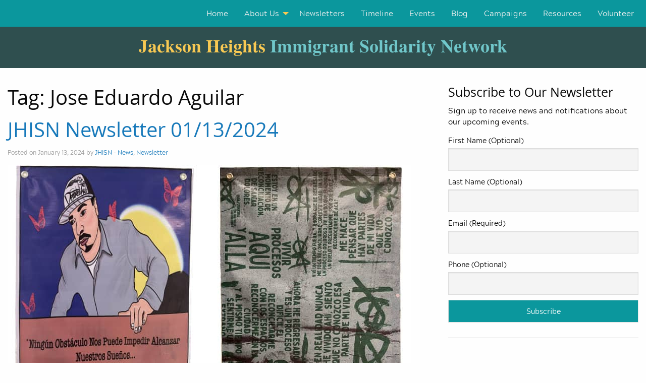

--- FILE ---
content_type: text/html; charset=UTF-8
request_url: https://jhimmigrantsolidarity.org/tag/jose-eduardo-aguilar/
body_size: 18804
content:

<!doctype html>

  <html class="no-js"  lang="en-US">

	<head>
		<meta charset="utf-8">
		
		<!-- Force IE to use the latest rendering engine available -->
		<meta http-equiv="X-UA-Compatible" content="IE=edge">

		<!-- Mobile Meta -->
		<meta name="viewport" content="width=device-width, initial-scale=1.0">
		<meta class="foundation-mq">
		
		<!-- If Site Icon isn't set in customizer -->
		
		<link rel="pingback" href="https://jhimmigrantsolidarity.org/xmlrpc.php">

		    <script>
      var bwg_admin_ajax = 'https://jhimmigrantsolidarity.org/wp-admin/admin-ajax.php?action=shortcode_bwg';
      var bwg_ajax_url = 'https://jhimmigrantsolidarity.org/wp-admin/admin-ajax.php?action';
      var bwg_plugin_url = 'https://jhimmigrantsolidarity.org/wp-content/plugins/photo-gallery';
      document.addEventListener('DOMContentLoaded', function(){ // Analog of $(document).ready(function(){
        bwg_check_ready = function () {}
        document.onkeyup = function(e){
          if ( e.key == 'Escape' ) {
            bwg_remove_loading_block();
          }
        };
      });

      // Set shortcode popup dimensions.
      function bwg_set_shortcode_popup_dimensions() {
        var H = jQuery(window).height(), W = jQuery(window).width();
        jQuery("#TB_title").hide().first().show();
        // New
        var tbWindow = jQuery('#TB_window');
        if (tbWindow.size()) {
          tbWindow.width(W).height(H);
          jQuery('#TB_iframeContent').width(W).height(H);
          tbWindow.attr('style',
            'top:'+ '0px !important;' +
            'left:' + '0px !important;' +
            'margin-left:' + '0;' +
            'z-index:' + '1000500;' +
            'max-width:' + 'none;' +
            'max-height:' + 'none;' +
            '-moz-transform:' + 'none;' +
            '-webkit-transform:' + 'none'
          );
        }
        // Edit
        var tbWindow = jQuery('.mce-window[aria-label="Photo Gallery"]');
        if (tbWindow.length) {
          // To prevent wp centering window with old sizes.
          setTimeout(function() {
            tbWindow.width(W).height(H);
            tbWindow.css({'top': 0, 'left': 0, 'margin-left': '0', 'z-index': '1000500'});
            tbWindow.find('.mce-window-body').width(W).height(H);
          }, 10);
        }
      }
      // Create loading block.
      function bwg_create_loading_block() {
        jQuery('body').append('<div class="loading_div" style="display:block; width: 100%; height: 100%; opacity: 0.6; position: fixed; background-color: #000000; background-image: url('+ bwg_plugin_url +'/images/spinner.gif); background-position: center; background-repeat: no-repeat; background-size: 50px; z-index: 1001000; top: 0; left: 0;"></div>');
      }
      // Remove loading block.
      function bwg_remove_loading_block() {
        jQuery(".loading_div", window.parent.document).remove();
        jQuery('.loading_div').remove();
      }
	  </script>
    <meta name='robots' content='index, follow, max-image-preview:large, max-snippet:-1, max-video-preview:-1' />

	<!-- This site is optimized with the Yoast SEO plugin v26.7 - https://yoast.com/wordpress/plugins/seo/ -->
	<title>Jose Eduardo Aguilar Archives - Jackson Heights Immigrant Solidarity Network</title>
	<link rel="canonical" href="https://jhimmigrantsolidarity.org/tag/jose-eduardo-aguilar/" />
	<meta property="og:locale" content="en_US" />
	<meta property="og:type" content="article" />
	<meta property="og:title" content="Jose Eduardo Aguilar Archives - Jackson Heights Immigrant Solidarity Network" />
	<meta property="og:url" content="https://jhimmigrantsolidarity.org/tag/jose-eduardo-aguilar/" />
	<meta property="og:site_name" content="Jackson Heights Immigrant Solidarity Network" />
	<meta property="og:image" content="https://jhimmigrantsolidarity.org/wp-content/uploads/2019/01/petition-banner.png" />
	<meta property="og:image:width" content="800" />
	<meta property="og:image:height" content="510" />
	<meta property="og:image:type" content="image/png" />
	<meta name="twitter:card" content="summary_large_image" />
	<meta name="twitter:site" content="@JHimmigrantsol1" />
	<script type="application/ld+json" class="yoast-schema-graph">{"@context":"https://schema.org","@graph":[{"@type":"CollectionPage","@id":"https://jhimmigrantsolidarity.org/tag/jose-eduardo-aguilar/","url":"https://jhimmigrantsolidarity.org/tag/jose-eduardo-aguilar/","name":"Jose Eduardo Aguilar Archives - Jackson Heights Immigrant Solidarity Network","isPartOf":{"@id":"https://jhimmigrantsolidarity.org/#website"},"primaryImageOfPage":{"@id":"https://jhimmigrantsolidarity.org/tag/jose-eduardo-aguilar/#primaryimage"},"image":{"@id":"https://jhimmigrantsolidarity.org/tag/jose-eduardo-aguilar/#primaryimage"},"thumbnailUrl":"https://jhimmigrantsolidarity.org/wp-content/uploads/2024/01/ODA-TNBart_comp.jpg","breadcrumb":{"@id":"https://jhimmigrantsolidarity.org/tag/jose-eduardo-aguilar/#breadcrumb"},"inLanguage":"en-US"},{"@type":"ImageObject","inLanguage":"en-US","@id":"https://jhimmigrantsolidarity.org/tag/jose-eduardo-aguilar/#primaryimage","url":"https://jhimmigrantsolidarity.org/wp-content/uploads/2024/01/ODA-TNBart_comp.jpg","contentUrl":"https://jhimmigrantsolidarity.org/wp-content/uploads/2024/01/ODA-TNBart_comp.jpg","width":800,"height":472},{"@type":"BreadcrumbList","@id":"https://jhimmigrantsolidarity.org/tag/jose-eduardo-aguilar/#breadcrumb","itemListElement":[{"@type":"ListItem","position":1,"name":"Home","item":"https://jhimmigrantsolidarity.org/"},{"@type":"ListItem","position":2,"name":"Jose Eduardo Aguilar"}]},{"@type":"WebSite","@id":"https://jhimmigrantsolidarity.org/#website","url":"https://jhimmigrantsolidarity.org/","name":"Jackson Heights Immigrant Solidarity Network","description":"","publisher":{"@id":"https://jhimmigrantsolidarity.org/#organization"},"potentialAction":[{"@type":"SearchAction","target":{"@type":"EntryPoint","urlTemplate":"https://jhimmigrantsolidarity.org/?s={search_term_string}"},"query-input":{"@type":"PropertyValueSpecification","valueRequired":true,"valueName":"search_term_string"}}],"inLanguage":"en-US"},{"@type":"Organization","@id":"https://jhimmigrantsolidarity.org/#organization","name":"Jackson Heights Immigrant Solidarity Network","url":"https://jhimmigrantsolidarity.org/","logo":{"@type":"ImageObject","inLanguage":"en-US","@id":"https://jhimmigrantsolidarity.org/#/schema/logo/image/","url":"https://jhimmigrantsolidarity.org/wp-content/uploads/2018/09/JHSolidarity_logo-1.png","contentUrl":"https://jhimmigrantsolidarity.org/wp-content/uploads/2018/09/JHSolidarity_logo-1.png","width":300,"height":305,"caption":"Jackson Heights Immigrant Solidarity Network"},"image":{"@id":"https://jhimmigrantsolidarity.org/#/schema/logo/image/"},"sameAs":["https://www.facebook.com/Jackson-Heights-Immigrant-Solidarity-Network-1683254358645569/","https://x.com/JHimmigrantsol1"]}]}</script>
	<!-- / Yoast SEO plugin. -->


<link rel="alternate" type="application/rss+xml" title="Jackson Heights Immigrant Solidarity Network &raquo; Feed" href="https://jhimmigrantsolidarity.org/feed/" />
<link rel="alternate" type="application/rss+xml" title="Jackson Heights Immigrant Solidarity Network &raquo; Comments Feed" href="https://jhimmigrantsolidarity.org/comments/feed/" />
<link rel="alternate" type="text/calendar" title="Jackson Heights Immigrant Solidarity Network &raquo; iCal Feed" href="https://jhimmigrantsolidarity.org/events/?ical=1" />
<link rel="alternate" type="application/rss+xml" title="Jackson Heights Immigrant Solidarity Network &raquo; Jose Eduardo Aguilar Tag Feed" href="https://jhimmigrantsolidarity.org/tag/jose-eduardo-aguilar/feed/" />
		<!-- This site uses the Google Analytics by MonsterInsights plugin v9.11.1 - Using Analytics tracking - https://www.monsterinsights.com/ -->
		<!-- Note: MonsterInsights is not currently configured on this site. The site owner needs to authenticate with Google Analytics in the MonsterInsights settings panel. -->
					<!-- No tracking code set -->
				<!-- / Google Analytics by MonsterInsights -->
		<style id='wp-img-auto-sizes-contain-inline-css' type='text/css'>
img:is([sizes=auto i],[sizes^="auto," i]){contain-intrinsic-size:3000px 1500px}
/*# sourceURL=wp-img-auto-sizes-contain-inline-css */
</style>

<style id='wp-emoji-styles-inline-css' type='text/css'>

	img.wp-smiley, img.emoji {
		display: inline !important;
		border: none !important;
		box-shadow: none !important;
		height: 1em !important;
		width: 1em !important;
		margin: 0 0.07em !important;
		vertical-align: -0.1em !important;
		background: none !important;
		padding: 0 !important;
	}
/*# sourceURL=wp-emoji-styles-inline-css */
</style>
<link rel='stylesheet' id='wp-block-library-css' href='https://jhimmigrantsolidarity.org/wp-includes/css/dist/block-library/style.min.css?ver=6.9' type='text/css' media='all' />
<style id='global-styles-inline-css' type='text/css'>
:root{--wp--preset--aspect-ratio--square: 1;--wp--preset--aspect-ratio--4-3: 4/3;--wp--preset--aspect-ratio--3-4: 3/4;--wp--preset--aspect-ratio--3-2: 3/2;--wp--preset--aspect-ratio--2-3: 2/3;--wp--preset--aspect-ratio--16-9: 16/9;--wp--preset--aspect-ratio--9-16: 9/16;--wp--preset--color--black: #000000;--wp--preset--color--cyan-bluish-gray: #abb8c3;--wp--preset--color--white: #ffffff;--wp--preset--color--pale-pink: #f78da7;--wp--preset--color--vivid-red: #cf2e2e;--wp--preset--color--luminous-vivid-orange: #ff6900;--wp--preset--color--luminous-vivid-amber: #fcb900;--wp--preset--color--light-green-cyan: #7bdcb5;--wp--preset--color--vivid-green-cyan: #00d084;--wp--preset--color--pale-cyan-blue: #8ed1fc;--wp--preset--color--vivid-cyan-blue: #0693e3;--wp--preset--color--vivid-purple: #9b51e0;--wp--preset--gradient--vivid-cyan-blue-to-vivid-purple: linear-gradient(135deg,rgb(6,147,227) 0%,rgb(155,81,224) 100%);--wp--preset--gradient--light-green-cyan-to-vivid-green-cyan: linear-gradient(135deg,rgb(122,220,180) 0%,rgb(0,208,130) 100%);--wp--preset--gradient--luminous-vivid-amber-to-luminous-vivid-orange: linear-gradient(135deg,rgb(252,185,0) 0%,rgb(255,105,0) 100%);--wp--preset--gradient--luminous-vivid-orange-to-vivid-red: linear-gradient(135deg,rgb(255,105,0) 0%,rgb(207,46,46) 100%);--wp--preset--gradient--very-light-gray-to-cyan-bluish-gray: linear-gradient(135deg,rgb(238,238,238) 0%,rgb(169,184,195) 100%);--wp--preset--gradient--cool-to-warm-spectrum: linear-gradient(135deg,rgb(74,234,220) 0%,rgb(151,120,209) 20%,rgb(207,42,186) 40%,rgb(238,44,130) 60%,rgb(251,105,98) 80%,rgb(254,248,76) 100%);--wp--preset--gradient--blush-light-purple: linear-gradient(135deg,rgb(255,206,236) 0%,rgb(152,150,240) 100%);--wp--preset--gradient--blush-bordeaux: linear-gradient(135deg,rgb(254,205,165) 0%,rgb(254,45,45) 50%,rgb(107,0,62) 100%);--wp--preset--gradient--luminous-dusk: linear-gradient(135deg,rgb(255,203,112) 0%,rgb(199,81,192) 50%,rgb(65,88,208) 100%);--wp--preset--gradient--pale-ocean: linear-gradient(135deg,rgb(255,245,203) 0%,rgb(182,227,212) 50%,rgb(51,167,181) 100%);--wp--preset--gradient--electric-grass: linear-gradient(135deg,rgb(202,248,128) 0%,rgb(113,206,126) 100%);--wp--preset--gradient--midnight: linear-gradient(135deg,rgb(2,3,129) 0%,rgb(40,116,252) 100%);--wp--preset--font-size--small: 13px;--wp--preset--font-size--medium: 20px;--wp--preset--font-size--large: 36px;--wp--preset--font-size--x-large: 42px;--wp--preset--spacing--20: 0.44rem;--wp--preset--spacing--30: 0.67rem;--wp--preset--spacing--40: 1rem;--wp--preset--spacing--50: 1.5rem;--wp--preset--spacing--60: 2.25rem;--wp--preset--spacing--70: 3.38rem;--wp--preset--spacing--80: 5.06rem;--wp--preset--shadow--natural: 6px 6px 9px rgba(0, 0, 0, 0.2);--wp--preset--shadow--deep: 12px 12px 50px rgba(0, 0, 0, 0.4);--wp--preset--shadow--sharp: 6px 6px 0px rgba(0, 0, 0, 0.2);--wp--preset--shadow--outlined: 6px 6px 0px -3px rgb(255, 255, 255), 6px 6px rgb(0, 0, 0);--wp--preset--shadow--crisp: 6px 6px 0px rgb(0, 0, 0);}:where(.is-layout-flex){gap: 0.5em;}:where(.is-layout-grid){gap: 0.5em;}body .is-layout-flex{display: flex;}.is-layout-flex{flex-wrap: wrap;align-items: center;}.is-layout-flex > :is(*, div){margin: 0;}body .is-layout-grid{display: grid;}.is-layout-grid > :is(*, div){margin: 0;}:where(.wp-block-columns.is-layout-flex){gap: 2em;}:where(.wp-block-columns.is-layout-grid){gap: 2em;}:where(.wp-block-post-template.is-layout-flex){gap: 1.25em;}:where(.wp-block-post-template.is-layout-grid){gap: 1.25em;}.has-black-color{color: var(--wp--preset--color--black) !important;}.has-cyan-bluish-gray-color{color: var(--wp--preset--color--cyan-bluish-gray) !important;}.has-white-color{color: var(--wp--preset--color--white) !important;}.has-pale-pink-color{color: var(--wp--preset--color--pale-pink) !important;}.has-vivid-red-color{color: var(--wp--preset--color--vivid-red) !important;}.has-luminous-vivid-orange-color{color: var(--wp--preset--color--luminous-vivid-orange) !important;}.has-luminous-vivid-amber-color{color: var(--wp--preset--color--luminous-vivid-amber) !important;}.has-light-green-cyan-color{color: var(--wp--preset--color--light-green-cyan) !important;}.has-vivid-green-cyan-color{color: var(--wp--preset--color--vivid-green-cyan) !important;}.has-pale-cyan-blue-color{color: var(--wp--preset--color--pale-cyan-blue) !important;}.has-vivid-cyan-blue-color{color: var(--wp--preset--color--vivid-cyan-blue) !important;}.has-vivid-purple-color{color: var(--wp--preset--color--vivid-purple) !important;}.has-black-background-color{background-color: var(--wp--preset--color--black) !important;}.has-cyan-bluish-gray-background-color{background-color: var(--wp--preset--color--cyan-bluish-gray) !important;}.has-white-background-color{background-color: var(--wp--preset--color--white) !important;}.has-pale-pink-background-color{background-color: var(--wp--preset--color--pale-pink) !important;}.has-vivid-red-background-color{background-color: var(--wp--preset--color--vivid-red) !important;}.has-luminous-vivid-orange-background-color{background-color: var(--wp--preset--color--luminous-vivid-orange) !important;}.has-luminous-vivid-amber-background-color{background-color: var(--wp--preset--color--luminous-vivid-amber) !important;}.has-light-green-cyan-background-color{background-color: var(--wp--preset--color--light-green-cyan) !important;}.has-vivid-green-cyan-background-color{background-color: var(--wp--preset--color--vivid-green-cyan) !important;}.has-pale-cyan-blue-background-color{background-color: var(--wp--preset--color--pale-cyan-blue) !important;}.has-vivid-cyan-blue-background-color{background-color: var(--wp--preset--color--vivid-cyan-blue) !important;}.has-vivid-purple-background-color{background-color: var(--wp--preset--color--vivid-purple) !important;}.has-black-border-color{border-color: var(--wp--preset--color--black) !important;}.has-cyan-bluish-gray-border-color{border-color: var(--wp--preset--color--cyan-bluish-gray) !important;}.has-white-border-color{border-color: var(--wp--preset--color--white) !important;}.has-pale-pink-border-color{border-color: var(--wp--preset--color--pale-pink) !important;}.has-vivid-red-border-color{border-color: var(--wp--preset--color--vivid-red) !important;}.has-luminous-vivid-orange-border-color{border-color: var(--wp--preset--color--luminous-vivid-orange) !important;}.has-luminous-vivid-amber-border-color{border-color: var(--wp--preset--color--luminous-vivid-amber) !important;}.has-light-green-cyan-border-color{border-color: var(--wp--preset--color--light-green-cyan) !important;}.has-vivid-green-cyan-border-color{border-color: var(--wp--preset--color--vivid-green-cyan) !important;}.has-pale-cyan-blue-border-color{border-color: var(--wp--preset--color--pale-cyan-blue) !important;}.has-vivid-cyan-blue-border-color{border-color: var(--wp--preset--color--vivid-cyan-blue) !important;}.has-vivid-purple-border-color{border-color: var(--wp--preset--color--vivid-purple) !important;}.has-vivid-cyan-blue-to-vivid-purple-gradient-background{background: var(--wp--preset--gradient--vivid-cyan-blue-to-vivid-purple) !important;}.has-light-green-cyan-to-vivid-green-cyan-gradient-background{background: var(--wp--preset--gradient--light-green-cyan-to-vivid-green-cyan) !important;}.has-luminous-vivid-amber-to-luminous-vivid-orange-gradient-background{background: var(--wp--preset--gradient--luminous-vivid-amber-to-luminous-vivid-orange) !important;}.has-luminous-vivid-orange-to-vivid-red-gradient-background{background: var(--wp--preset--gradient--luminous-vivid-orange-to-vivid-red) !important;}.has-very-light-gray-to-cyan-bluish-gray-gradient-background{background: var(--wp--preset--gradient--very-light-gray-to-cyan-bluish-gray) !important;}.has-cool-to-warm-spectrum-gradient-background{background: var(--wp--preset--gradient--cool-to-warm-spectrum) !important;}.has-blush-light-purple-gradient-background{background: var(--wp--preset--gradient--blush-light-purple) !important;}.has-blush-bordeaux-gradient-background{background: var(--wp--preset--gradient--blush-bordeaux) !important;}.has-luminous-dusk-gradient-background{background: var(--wp--preset--gradient--luminous-dusk) !important;}.has-pale-ocean-gradient-background{background: var(--wp--preset--gradient--pale-ocean) !important;}.has-electric-grass-gradient-background{background: var(--wp--preset--gradient--electric-grass) !important;}.has-midnight-gradient-background{background: var(--wp--preset--gradient--midnight) !important;}.has-small-font-size{font-size: var(--wp--preset--font-size--small) !important;}.has-medium-font-size{font-size: var(--wp--preset--font-size--medium) !important;}.has-large-font-size{font-size: var(--wp--preset--font-size--large) !important;}.has-x-large-font-size{font-size: var(--wp--preset--font-size--x-large) !important;}
/*# sourceURL=global-styles-inline-css */
</style>

<style id='classic-theme-styles-inline-css' type='text/css'>
/*! This file is auto-generated */
.wp-block-button__link{color:#fff;background-color:#32373c;border-radius:9999px;box-shadow:none;text-decoration:none;padding:calc(.667em + 2px) calc(1.333em + 2px);font-size:1.125em}.wp-block-file__button{background:#32373c;color:#fff;text-decoration:none}
/*# sourceURL=/wp-includes/css/classic-themes.min.css */
</style>
<link rel='stylesheet' id='wp-components-css' href='https://jhimmigrantsolidarity.org/wp-includes/css/dist/components/style.min.css?ver=6.9' type='text/css' media='all' />
<link rel='stylesheet' id='wp-preferences-css' href='https://jhimmigrantsolidarity.org/wp-includes/css/dist/preferences/style.min.css?ver=6.9' type='text/css' media='all' />
<link rel='stylesheet' id='wp-block-editor-css' href='https://jhimmigrantsolidarity.org/wp-includes/css/dist/block-editor/style.min.css?ver=6.9' type='text/css' media='all' />
<link rel='stylesheet' id='popup-maker-block-library-style-css' href='https://jhimmigrantsolidarity.org/wp-content/plugins/popup-maker/dist/packages/block-library-style.css?ver=dbea705cfafe089d65f1' type='text/css' media='all' />
<link rel='stylesheet' id='ctf_styles-css' href='https://jhimmigrantsolidarity.org/wp-content/plugins/custom-twitter-feeds/css/ctf-styles.min.css?ver=2.3.1' type='text/css' media='all' />
<link rel='stylesheet' id='bwg_fonts-css' href='https://jhimmigrantsolidarity.org/wp-content/plugins/photo-gallery/css/bwg-fonts/fonts.css?ver=0.0.1' type='text/css' media='all' />
<link rel='stylesheet' id='sumoselect-css' href='https://jhimmigrantsolidarity.org/wp-content/plugins/photo-gallery/css/sumoselect.min.css?ver=3.4.6' type='text/css' media='all' />
<link rel='stylesheet' id='mCustomScrollbar-css' href='https://jhimmigrantsolidarity.org/wp-content/plugins/photo-gallery/css/jquery.mCustomScrollbar.min.css?ver=3.1.5' type='text/css' media='all' />
<link rel='stylesheet' id='bwg_googlefonts-css' href='https://fonts.googleapis.com/css?family=Ubuntu&#038;subset=greek,latin,greek-ext,vietnamese,cyrillic-ext,latin-ext,cyrillic' type='text/css' media='all' />
<link rel='stylesheet' id='bwg_frontend-css' href='https://jhimmigrantsolidarity.org/wp-content/plugins/photo-gallery/css/styles.min.css?ver=1.8.35' type='text/css' media='all' />
<link rel='stylesheet' id='newsletter-css' href='https://jhimmigrantsolidarity.org/wp-content/plugins/newsletter/style.css?ver=9.1.0' type='text/css' media='all' />
<style id='newsletter-inline-css' type='text/css'>
.tnp-widget input.tnp-submit {
    background-color: #0b979d;
}
.tnp-widget input.tnp-submit:hover {
    background-color: #2f4f4f;
}
/*# sourceURL=newsletter-inline-css */
</style>
<link rel='stylesheet' id='foundation-css-css' href='https://jhimmigrantsolidarity.org/wp-content/themes/JHISN-theme/foundation-sites/dist/css/foundation.min.css?ver=6.4.1' type='text/css' media='all' />
<link rel='stylesheet' id='site-css-css' href='https://jhimmigrantsolidarity.org/wp-content/themes/JHISN-theme/assets/styles/style.css?ver=1535416179' type='text/css' media='all' />
<script type="text/javascript" src="https://jhimmigrantsolidarity.org/wp-includes/js/jquery/jquery.min.js?ver=3.7.1" id="jquery-core-js"></script>
<script type="text/javascript" src="https://jhimmigrantsolidarity.org/wp-includes/js/jquery/jquery-migrate.min.js?ver=3.4.1" id="jquery-migrate-js"></script>
<script type="text/javascript" src="https://jhimmigrantsolidarity.org/wp-content/plugins/photo-gallery/js/jquery.lazy.min.js?ver=1.8.35" id="bwg_lazyload-js"></script>
<script type="text/javascript" src="https://jhimmigrantsolidarity.org/wp-content/plugins/photo-gallery/js/jquery.sumoselect.min.js?ver=3.4.6" id="sumoselect-js"></script>
<script type="text/javascript" src="https://jhimmigrantsolidarity.org/wp-content/plugins/photo-gallery/js/tocca.min.js?ver=2.0.9" id="bwg_mobile-js"></script>
<script type="text/javascript" src="https://jhimmigrantsolidarity.org/wp-content/plugins/photo-gallery/js/jquery.mCustomScrollbar.concat.min.js?ver=3.1.5" id="mCustomScrollbar-js"></script>
<script type="text/javascript" src="https://jhimmigrantsolidarity.org/wp-content/plugins/photo-gallery/js/jquery.fullscreen.min.js?ver=0.6.0" id="jquery-fullscreen-js"></script>
<script type="text/javascript" id="bwg_frontend-js-extra">
/* <![CDATA[ */
var bwg_objectsL10n = {"bwg_field_required":"field is required.","bwg_mail_validation":"This is not a valid email address.","bwg_search_result":"There are no images matching your search.","bwg_select_tag":"Select Tag","bwg_order_by":"Order By","bwg_search":"Search","bwg_show_ecommerce":"Show Ecommerce","bwg_hide_ecommerce":"Hide Ecommerce","bwg_show_comments":"Show Comments","bwg_hide_comments":"Hide Comments","bwg_restore":"Restore","bwg_maximize":"Maximize","bwg_fullscreen":"Fullscreen","bwg_exit_fullscreen":"Exit Fullscreen","bwg_search_tag":"SEARCH...","bwg_tag_no_match":"No tags found","bwg_all_tags_selected":"All tags selected","bwg_tags_selected":"tags selected","play":"Play","pause":"Pause","is_pro":"","bwg_play":"Play","bwg_pause":"Pause","bwg_hide_info":"Hide info","bwg_show_info":"Show info","bwg_hide_rating":"Hide rating","bwg_show_rating":"Show rating","ok":"Ok","cancel":"Cancel","select_all":"Select all","lazy_load":"1","lazy_loader":"https://jhimmigrantsolidarity.org/wp-content/plugins/photo-gallery/images/ajax_loader.png","front_ajax":"0","bwg_tag_see_all":"see all tags","bwg_tag_see_less":"see less tags"};
//# sourceURL=bwg_frontend-js-extra
/* ]]> */
</script>
<script type="text/javascript" src="https://jhimmigrantsolidarity.org/wp-content/plugins/photo-gallery/js/scripts.min.js?ver=1.8.35" id="bwg_frontend-js"></script>
<link rel="https://api.w.org/" href="https://jhimmigrantsolidarity.org/wp-json/" /><link rel="alternate" title="JSON" type="application/json" href="https://jhimmigrantsolidarity.org/wp-json/wp/v2/tags/1033" /><script type="text/javascript">
(function(url){
	if(/(?:Chrome\/26\.0\.1410\.63 Safari\/537\.31|WordfenceTestMonBot)/.test(navigator.userAgent)){ return; }
	var addEvent = function(evt, handler) {
		if (window.addEventListener) {
			document.addEventListener(evt, handler, false);
		} else if (window.attachEvent) {
			document.attachEvent('on' + evt, handler);
		}
	};
	var removeEvent = function(evt, handler) {
		if (window.removeEventListener) {
			document.removeEventListener(evt, handler, false);
		} else if (window.detachEvent) {
			document.detachEvent('on' + evt, handler);
		}
	};
	var evts = 'contextmenu dblclick drag dragend dragenter dragleave dragover dragstart drop keydown keypress keyup mousedown mousemove mouseout mouseover mouseup mousewheel scroll'.split(' ');
	var logHuman = function() {
		if (window.wfLogHumanRan) { return; }
		window.wfLogHumanRan = true;
		var wfscr = document.createElement('script');
		wfscr.type = 'text/javascript';
		wfscr.async = true;
		wfscr.src = url + '&r=' + Math.random();
		(document.getElementsByTagName('head')[0]||document.getElementsByTagName('body')[0]).appendChild(wfscr);
		for (var i = 0; i < evts.length; i++) {
			removeEvent(evts[i], logHuman);
		}
	};
	for (var i = 0; i < evts.length; i++) {
		addEvent(evts[i], logHuman);
	}
})('//jhimmigrantsolidarity.org/?wordfence_lh=1&hid=7D474D7E218F848010FDD2D8B67B6A03');
</script><meta name="tec-api-version" content="v1"><meta name="tec-api-origin" content="https://jhimmigrantsolidarity.org"><link rel="alternate" href="https://jhimmigrantsolidarity.org/wp-json/tribe/events/v1/events/?tags=jose-eduardo-aguilar" /><link rel="icon" href="https://jhimmigrantsolidarity.org/wp-content/uploads/2018/08/JHSolidarity_ico.png" sizes="32x32" />
<link rel="icon" href="https://jhimmigrantsolidarity.org/wp-content/uploads/2018/08/JHSolidarity_ico.png" sizes="192x192" />
<link rel="apple-touch-icon" href="https://jhimmigrantsolidarity.org/wp-content/uploads/2018/08/JHSolidarity_ico.png" />
<meta name="msapplication-TileImage" content="https://jhimmigrantsolidarity.org/wp-content/uploads/2018/08/JHSolidarity_ico.png" />

	</head>
			
	<body class="archive tag tag-jose-eduardo-aguilar tag-1033 wp-custom-logo wp-theme-JHISN-theme fl-builder-lite-2-9-4-2 fl-no-js tribe-no-js page-template-jackson-heights-immigration-solidarity-network">

		<div class="off-canvas-wrapper">
			
			<!-- Load off-canvas container. Feel free to remove if not using. -->			
			
<div class="off-canvas position-right" id="off-canvas" data-off-canvas>
	<ul id="menu-main-menu" class="vertical menu accordion-menu" data-accordion-menu><li id="menu-item-7" class="menu-item menu-item-type-post_type menu-item-object-page menu-item-home menu-item-7"><a href="https://jhimmigrantsolidarity.org/">Home</a></li>
<li id="menu-item-1013" class="menu-item menu-item-type-custom menu-item-object-custom menu-item-has-children menu-item-1013"><a href="#">About Us</a>
<ul class="vertical menu">
	<li id="menu-item-1022" class="menu-item menu-item-type-post_type menu-item-object-page menu-item-1022"><a href="https://jhimmigrantsolidarity.org/our-mission/">Our Mission</a></li>
	<li id="menu-item-1014" class="menu-item menu-item-type-post_type menu-item-object-page menu-item-1014"><a href="https://jhimmigrantsolidarity.org/our-history/">Our History</a></li>
</ul>
</li>
<li id="menu-item-50" class="menu-item menu-item-type-post_type menu-item-object-page menu-item-50"><a href="https://jhimmigrantsolidarity.org/news/">Newsletters</a></li>
<li id="menu-item-2385" class="menu-item menu-item-type-custom menu-item-object-custom menu-item-2385"><a target="_blank" href="https://jhimmigrantsolidarity.org/timeline/index.php">Timeline</a></li>
<li id="menu-item-146" class="menu-item menu-item-type-custom menu-item-object-custom menu-item-146"><a href="https://jhimmigrantsolidarity.org/events/">Events</a></li>
<li id="menu-item-1133" class="menu-item menu-item-type-post_type menu-item-object-page current_page_parent menu-item-1133"><a href="https://jhimmigrantsolidarity.org/blog/">Blog</a></li>
<li id="menu-item-681" class="menu-item menu-item-type-post_type menu-item-object-page menu-item-681"><a href="https://jhimmigrantsolidarity.org/campaigns/">Campaigns</a></li>
<li id="menu-item-165" class="menu-item menu-item-type-post_type menu-item-object-page menu-item-165"><a href="https://jhimmigrantsolidarity.org/resources/">Resources</a></li>
<li id="menu-item-1645" class="menu-item menu-item-type-post_type menu-item-object-page menu-item-1645"><a href="https://jhimmigrantsolidarity.org/volunteer/">Volunteer</a></li>
</ul></div>			
			<div class="off-canvas-content" data-off-canvas-content>
				
				<header class="header" role="banner" data-sticky-container>
							
					 <!-- This navs will be applied to the topbar, above all content 
						  To see additional nav styles, visit the /parts directory -->
					 
<div class="top-bar sticky" id="top-bar-menu" data-sticky data-margin-top="0">
	<div class="top-bar-left float-left show-for-medium">
		<ul class="menu">
	    		</ul>
	</div>
	<div class="top-bar-right show-for-medium">
		<ul id="menu-main-menu-1" class="medium-horizontal menu" data-responsive-menu="accordion medium-dropdown"><li class="menu-item menu-item-type-post_type menu-item-object-page menu-item-home menu-item-7"><a href="https://jhimmigrantsolidarity.org/">Home</a></li>
<li class="menu-item menu-item-type-custom menu-item-object-custom menu-item-has-children menu-item-1013"><a href="#">About Us</a>
<ul class="menu">
	<li class="menu-item menu-item-type-post_type menu-item-object-page menu-item-1022"><a href="https://jhimmigrantsolidarity.org/our-mission/">Our Mission</a></li>
	<li class="menu-item menu-item-type-post_type menu-item-object-page menu-item-1014"><a href="https://jhimmigrantsolidarity.org/our-history/">Our History</a></li>
</ul>
</li>
<li class="menu-item menu-item-type-post_type menu-item-object-page menu-item-50"><a href="https://jhimmigrantsolidarity.org/news/">Newsletters</a></li>
<li class="menu-item menu-item-type-custom menu-item-object-custom menu-item-2385"><a target="_blank" href="https://jhimmigrantsolidarity.org/timeline/index.php">Timeline</a></li>
<li class="menu-item menu-item-type-custom menu-item-object-custom menu-item-146"><a href="https://jhimmigrantsolidarity.org/events/">Events</a></li>
<li class="menu-item menu-item-type-post_type menu-item-object-page current_page_parent menu-item-1133"><a href="https://jhimmigrantsolidarity.org/blog/">Blog</a></li>
<li class="menu-item menu-item-type-post_type menu-item-object-page menu-item-681"><a href="https://jhimmigrantsolidarity.org/campaigns/">Campaigns</a></li>
<li class="menu-item menu-item-type-post_type menu-item-object-page menu-item-165"><a href="https://jhimmigrantsolidarity.org/resources/">Resources</a></li>
<li class="menu-item menu-item-type-post_type menu-item-object-page menu-item-1645"><a href="https://jhimmigrantsolidarity.org/volunteer/">Volunteer</a></li>
</ul>	
	</div>
    <div class="top-bar-left float-left show-for-small-only">
		<ul class="menu">
	    		</ul>
	</div>
	<div class="top-bar-right float-right show-for-small-only">
		<ul class="menu">
			<!-- <li><button class="menu-icon" type="button" data-toggle="off-canvas"></button></li> -->
			<li><a data-toggle="off-canvas">
				Menu                </a>
            </li>
		</ul>
	</div>
</div>	 	
				</header> <!-- end .header -->
                
                <section id="head" style="background-image: url('')">
                
                <div class="grid-container">
					
					<div class="inner-footer grid-x grid-margin-x">
                    
                    	<div class="small-12 cell">
                                                            
    					<h1>Jackson Heights <span class="blue">Immigrant Solidarity Network</span></h1>
                    
                    	</div>
                        
            		</div>
                    
              	</div>                  
                    
				</section>				
	<div class="content">
	
		<div class="inner-content grid-x grid-margin-x grid-padding-x">
		
		    <main class="main small-12 medium-8 large-8 cell" role="main">
			    
		    	<header>
		    		<h1 class="page-title">Tag: <span>Jose Eduardo Aguilar</span></h1>
							    	</header>
		
		    				 
					<!-- To see additional archive styles, visit the /parts directory -->
					
<article id="post-3087" class="post-3087 post type-post status-publish format-standard has-post-thumbnail hentry category-news category-newsletter tag-nocutstolibraries tag-art tag-dreamers tag-hemispheric-institute tag-idnyc tag-immigrants tag-immigration tag-jackson-heights tag-jill-anderson tag-jose-eduardo-aguilar tag-lxs-otrxs-dreamers tag-maggie-loredo tag-mayor-adams tag-new-york-city tag-new-yorks-public-libraries tag-otros-dreams-en-accion tag-pocha tag-visa-justice-program" role="article">					
	
	<header class="article-header">
		<h2><a href="https://jhimmigrantsolidarity.org/jhisn-newsletter-01-13-2024/" rel="bookmark" title="JHISN Newsletter 01/13/2024">JHISN Newsletter 01/13/2024</a></h2>
		
<p class="byline">
	Posted on January 13, 2024 by <a href="https://jhimmigrantsolidarity.org/author/jhisn/" title="Posts by JHISN" rel="author">JHISN</a>  - <a href="https://jhimmigrantsolidarity.org/category/news/" rel="category tag">News</a>, <a href="https://jhimmigrantsolidarity.org/category/newsletter/" rel="category tag">Newsletter</a></p>		</header> <!-- end article header -->
					
	<section class="entry-content" itemprop="articleBody">
		<a href="https://jhimmigrantsolidarity.org/jhisn-newsletter-01-13-2024/"><img width="800" height="472" src="https://jhimmigrantsolidarity.org/wp-content/uploads/2024/01/ODA-TNBart_comp.jpg" class="attachment-full size-full wp-post-image" alt="" decoding="async" fetchpriority="high" srcset="https://jhimmigrantsolidarity.org/wp-content/uploads/2024/01/ODA-TNBart_comp.jpg 800w, https://jhimmigrantsolidarity.org/wp-content/uploads/2024/01/ODA-TNBart_comp-300x177.jpg 300w, https://jhimmigrantsolidarity.org/wp-content/uploads/2024/01/ODA-TNBart_comp-768x453.jpg 768w" sizes="(max-width: 800px) 100vw, 800px" /></a>
		<p><span style="font-weight: 400;">Dear friends,</span></p>
<p><span style="font-weight: 400;">We celebrate many new years in our neighborhood. Greetings to you in New Year 2024—according to the Gregorian calendar and its lineage of imperial time. (During the Roman Empire, Julius Caesar introduced an earlier version of the Gregorian calendar that abolished a lunar-based year, still marked in many global cultures).</span></p>
<p><span style="font-weight: 400;">Our first article of 2024 brings you a story of the art and cultural work of people who have been deported or returned to Mexico after growing up in the US. Next, we report on how the Mayor’s budget cuts to libraries ignore the important programming, outreach, and resources that New York’s public libraries offer immigrant communities and new arrivals.  </span></p>
<h5><span style="font-weight: 400;"> </span><strong>Newsletter highlights:</strong></h5>
<ol>
<li><span style="font-weight: 400;"> Making art out of the trauma of forced return </span></li>
<li><span style="font-weight: 400;"><span style="font-weight: 400;"> Budget cuts threaten public libraries’ vital role for immigrants</span></span></li>
</ol>
<p><a href="https://jhimmigrantsolidarity.org/wp-content/uploads/2024/01/ODA-TNBart_comp.jpg"><img decoding="async" class="aligncenter size-full wp-image-3086" src="https://jhimmigrantsolidarity.org/wp-content/uploads/2024/01/ODA-TNBart_comp.jpg" alt="" width="800" height="472" srcset="https://jhimmigrantsolidarity.org/wp-content/uploads/2024/01/ODA-TNBart_comp.jpg 800w, https://jhimmigrantsolidarity.org/wp-content/uploads/2024/01/ODA-TNBart_comp-300x177.jpg 300w, https://jhimmigrantsolidarity.org/wp-content/uploads/2024/01/ODA-TNBart_comp-768x453.jpg 768w" sizes="(max-width: 800px) 100vw, 800px" /></a></p>
<hr />
<h4><b>1. &#8220;Pocha&#8221; Art at the New York–Mexico Border</b></h4>
<p><span style="font-weight: 400;">Here in NYC, at the end of 2023, students and faculty at The New School’s </span><a href="https://courses.newschool.edu/courses/UGLB3728"><span style="font-weight: 400;">Transnational Border Lab</span></a><span style="font-weight: 400;"> showcased the </span><a href="https://newuniversityinexileconsortium.org/updates/event-aqui-y-alla-art-and-activism-against-borders/"><span style="font-weight: 400;">activist artwork</span></a><span style="font-weight: 400;"> they created during a semester working with </span><a href="http://www.odamexico.org/"><span style="font-weight: 400;">Otros Dreams en Acción</span></a><span style="font-weight: 400;"> (ODA). The ODA was established in 2018 in Mexico City by </span><a href="https://ecologiesofmigrantcare.org/jill-anderson/"><span style="font-weight: 400;">Jill Anderson</span></a><span style="font-weight: 400;">, a US researcher, and </span><a href="https://ecologiesofmigrantcare.org/maggie-loredo/"><span style="font-weight: 400;">Maggie Loredo</span></a><span style="font-weight: 400;">, who grew up in the US but was forced to return to Mexico. Their work is based in a cultural center for deportees and forced return migrants named Pocha House: ​​”The word </span><a href="https://www.newyorker.com/news/annals-of-immigration/fighting-for-the-right-to-come-and-go#:~:text=During%20the%20book%20tour%2C%20Anderson,to%20speak%20at%20the%20UNAM."><span style="font-weight: 400;">pocha is a slur</span></a><span style="font-weight: 400;"> leveled at Mexicans whose speech and bearing show the traces of a childhood spent in the United States.” </span></p>
<p><span style="font-weight: 400;">Together, Loredo and Anderson have created numerous projects and presented their research findings about the people who have had to return to Mexico even though they never grew up there. In addition to their </span><a href="https://ecologiesofmigrantcare.org/the-project/"><span style="font-weight: 400;">Ecologies of Migrant Care</span></a><span style="font-weight: 400;"> project, they self-published </span><a href="https://www.blurb.com/b/11202301-lxs-otrxs-dreamers"><span style="font-weight: 400;">Lxs Otrxs Dreamers</span></a><span style="font-weight: 400;">. The book combines art with the stories of those returned to Mexico and “bears witness to trauma and resilience in the face of immigration policies that have separated families for generations.” Some of those stories are also accessible through the Lxs Otrxs Dreamers </span><a href="http://lxsotrxsdreamers.odamexico.org/"><span style="font-weight: 400;">website</span></a><span style="font-weight: 400;">.</span></p>
<p><span style="font-weight: 400;">ODA, which is also a Spanish word meaning a poem to be sung, shares their artwork </span><a href="https://www.instagram.com/otros_dreams_en_accion/?hl=en"><span style="font-weight: 400;">on Instagram</span></a><span style="font-weight: 400;">. They also share news about their public presentations, such as a recent panel discussion for the </span><a href="https://hemisphericinstitute.org/en/events/otros-dreams-en-accion.html"><span style="font-weight: 400;">Hemispheric Institute</span></a><span style="font-weight: 400;">, to spread awareness of the human impact of deportation and forced return.</span></p>
<p><span style="font-weight: 400;">A sample of the images created at The New School were printed on plastic sheets with corner grommets, which allow them to be tied up outdoors. It evokes images of tarpaulin sheeting that is commonly seen throughout migrant refugee camps and temporary shelters. The artworks assemble images of deportation paperwork, the butterfly used by many immigrant advocacy groups, personal stories in written word, and the challenge to childhood that migrants face regularly. </span></p>
<p style="text-align: center;"><img decoding="async" class="alignnone wp-image-3085 size-large" src="https://jhimmigrantsolidarity.org/wp-content/uploads/2024/01/ODA-Otros-Dreams-en-Accion_comp-768x1024.jpg" alt="" width="768" height="1024" srcset="https://jhimmigrantsolidarity.org/wp-content/uploads/2024/01/ODA-Otros-Dreams-en-Accion_comp-768x1024.jpg 768w, https://jhimmigrantsolidarity.org/wp-content/uploads/2024/01/ODA-Otros-Dreams-en-Accion_comp-225x300.jpg 225w, https://jhimmigrantsolidarity.org/wp-content/uploads/2024/01/ODA-Otros-Dreams-en-Accion_comp-1152x1536.jpg 1152w, https://jhimmigrantsolidarity.org/wp-content/uploads/2024/01/ODA-Otros-Dreams-en-Accion_comp-1536x2048.jpg 1536w, https://jhimmigrantsolidarity.org/wp-content/uploads/2024/01/ODA-Otros-Dreams-en-Accion_comp-scaled.jpg 1920w" sizes="(max-width: 768px) 100vw, 768px" /></p>
<p><span style="font-weight: 400;">The New School’s end-of-year event also included a screening of </span><a href="https://www.instagram.com/eldignoretornofilm"><span style="font-weight: 400;">El Digno Retorno</span></a><span style="font-weight: 400;"> (A Dignified Return), a film by Jose Eduardo Aguilar. Aguilar has been doing a university and </span><a href="https://drive.google.com/drive/folders/1EWjXSw35TPDxgM1Yrz-JUvMQ8FATtWn0"><span style="font-weight: 400;">film festival circuit</span></a><span style="font-weight: 400;"> to advocate for opportunities in the film industry for the deported and returned community; provide resources to undocumented people who are thinking of returning or facing deportation to Mexico; and support through the </span><a href="https://www.visajustice.org/"><span style="font-weight: 400;">Visa Justice Program</span></a><span style="font-weight: 400;"> the acquisition of B1/B2 nonimmigrant visas for deported and returned people to travel to the US.</span></p>
<p><span style="font-weight: 400;">Immigrant activism in the U.S. has a focus on immigrants staying in the country, but pocha activism is about the right to come and go between countries. As part of their Visa Justice Program, ODA has also </span><a href="https://actionnetwork.org/letters/send-visa-justice-letter-to-bidens-administration-and-us-congress"><span style="font-weight: 400;">created a petition</span></a><span style="font-weight: 400;"> for those who are deported or forcibly returned to be able to travel freely and safely between the US and Mexico.</span></p>
<h5><b>WHAT CAN WE DO?</b></h5>
<ul>
<li><span style="font-weight: 400;">Share and put to use the </span><a href="https://ecologiesofmigrantcare.org/the-project/"><span style="font-weight: 400;">Ecologies of Migrant Care</span></a><span style="font-weight: 400;"> project.</span></li>
<li><span style="font-weight: 400;">Sign the </span><a href="https://actionnetwork.org/letters/send-visa-justice-letter-to-bidens-administration-and-us-congress"><span style="font-weight: 400;">petition</span></a><span style="font-weight: 400;"> for visa justice.</span></li>
<li><span style="font-weight: 400;">Follow ODA on </span><a href="https://www.instagram.com/otros_dreams_en_accion/?hl=en"><span style="font-weight: 400;">Instragram</span></a><span style="font-weight: 400;">.</span></li>
</ul>
<hr />
<h4><b>2. Cuts to Libraries Threaten Lifeline for Immigrant New Yorkers</b></h4>
<blockquote><p><i><span style="font-weight: 400;">“…[T]he Mayor wrongfully blames recent asylum-seekers as the manufactured rationale for massive spending cuts. Rather than invest in public programs and public works as a way to create stability, opportunity, and economic mobility for people, he has chosen to balance the budget on the backs of low-income New Yorkers…”</span></i><span style="font-weight: 400;"> –</span><a href="https://www.amny.com/news/nyc-prioritize-families-fiscal-cliff/"><span style="font-weight: 400;">City Council Member Shekar Krishnan</span></a><span style="font-weight: 400;">, op-ed, AM</span><i><span style="font-weight: 400;">NY</span></i><span style="font-weight: 400;"> (12/12/23)</span></p></blockquote>
<p><span style="font-weight: 400;">NYC library budgets are an immigrant justice issue. While not as visible as other social services, the role of libraries and library programming to immigrant communities has been huge … and is now under attack. Mayor Adams&#8217; announcement in November of a 5% cut across all city services—with the specter of an additional 5% cut coming this spring—was met by</span><a href="https://ny1.com/nyc/all-boroughs/politics/2023/11/17/opponents--local-officials-push-back-against-mayor-adams-citywide-budget-cuts"> <span style="font-weight: 400;">outcries and criticism</span></a><span style="font-weight: 400;">, including his attempt to blame the draconian cuts on the “migrant crisis.” But the new year begins with the library cuts going into effect, and</span><a href="https://truthout.org/articles/nyc-budget-cuts-forces-public-libraries-to-close-on-sundays-reduce-services/"> <span style="font-weight: 400;">Sunday service is now eliminated</span></a><span style="font-weight: 400;"> citywide.</span></p>
<p><span style="font-weight: 400;">The reduced budgets threaten the future of a host of programs and services that NYC libraries offer immigrant communities. For years, people have been able to sign up at libraries for IDNYC, a government ID card accessible to anyone regardless of immigration status.</span><a href="https://www.nypl.org/help/community-outreach/immigrant-services"> <span style="font-weight: 400;">Libraries offer</span></a><span style="font-weight: 400;"> free English classes; online and in-house citizenship resources including preparation for the Naturalization Interview and Citizenship Test; free immigrant legal services through the </span><a href="https://www.queenslibrary.org/programs-activities/new-americans/immigration-assistance/ActionNYC#:~:text=ActionNYC%20in%20Libraries%20partners%20include,and%20say%20%22ActionNYC%2C%E2%80%9D."><span style="font-weight: 400;">ActionNYC</span></a><span style="font-weight: 400;"> program; and confidential guidance for asylum seekers on health insurance, school enrollments, mental health services and more. NYPL has hosted over ten immigration resource fairs and created thousands of “Welcome Kits” in partnership with the New York Immigration Coalition. The Queens Public Library runs the</span><a href="https://www.queenslibrary.org/programs-activities/new-americans/programs-your-language"> <span style="font-weight: 400;">New Americans Program</span></a><span style="font-weight: 400;"> with multilingual workshops on tenants’ rights, starting a business, parenting, career planning, and becoming a citizen.</span></p>
<p><span style="font-weight: 400;">At the most basic community level, libraries provide free access to the Internet and computers, a welcoming space for kids, and a warm space for grandparents in the winter. Now all New Yorkers, including immigrants, have lost those crucial supports on Sundays.</span></p>
<p><span style="font-weight: 400;">Even before the cuts, Queens libraries were struggling to meet the growing need of recent asylum seekers and other migrants. At the Jamaica branch, as many as</span><a href="https://columbianewsservice.com/2023/10/16/new-york-libraries-struggle-with-surge-of-asylum-seekers-needing-services/"> <span style="font-weight: 400;">200 people lined up</span></a><span style="font-weight: 400;"> outside the library each day, a ten-fold increase over 2022. Last October, at the Jackson Heights and Elmhurst branch libraries, over 1500 people were shut out of classes that had already filled up weeks in advance. The Flushing branch had to</span><a href="https://columbianewsservice.com/2023/10/16/new-york-libraries-struggle-with-surge-of-asylum-seekers-needing-services/"> <span style="font-weight: 400;">set up a lottery</span></a><span style="font-weight: 400;"> for classes after a surge of migrant interest.</span></p>
<p><span style="font-weight: 400;"> </span><span style="font-weight: 400;">A</span><a href="https://columbianewsservice.com/2023/10/16/new-york-libraries-struggle-with-surge-of-asylum-seekers-needing-services/"> <span style="font-weight: 400;">spokesperson for the Mayor</span></a><span style="font-weight: 400;"> told library leaders that “due to the migrant crisis, granting further </span><span style="font-weight: 400;">resources to them would be an example of ‘irresponsible spending’ that puts New Yorkers at risk.” Far from it. Cutting library budgets ignores the quiet but vital role that libraries play in supporting migrants and immigrant communities across the city.</span></p>
<p><span style="font-weight: 400;">UPDATE: In just the past two days, the Mayor has </span><a href="https://www.amny.com/politics/mayor-adams-budget-litter-baskets-parks-work/"><span style="font-weight: 400;">reversed some budget cuts</span></a><span style="font-weight: 400;"> (although not to libraries). Critics note that the move to restore selective funding demonstrates that the </span><a href="https://www.amny.com/politics/city-council-blasts-mayor-adams-budget-cuts/"><span style="font-weight: 400;">money has existed all along</span></a><span style="font-weight: 400;"> to protect essential services. Instead, several City Councilmembers claim, the severe cuts reflect the Mayor’s overinflation of the “migrant crisis” and his fiscal mismanagement of the city. </span></p>
<h5><span style="font-weight: 400;"> </span><b>WHAT CAN WE DO?</b></h5>
<ul>
<li><span style="font-weight: 400;">Support #NoCutsToLibraries. </span><a href="https://www.queenslibrary.org/support/take-action"><span style="font-weight: 400;">Sign the pledge</span></a><span style="font-weight: 400;"> supporting Queens Public Library.  </span></li>
</ul>
<p>&nbsp;</p>
<p><span style="font-weight: 400;">In solidarity and with collective care,</span></p>
<p><span style="font-weight: 400;">Jackson Heights Immigrant Solidarity Network (JHISN)</span></p>
<p>&nbsp;</p>
<p><b>Follow @JHSolidarity on </b><a href="https://www.facebook.com/JHSolidarity/"><b>Facebook</b></a><b> and </b><a href="https://twitter.com/JHSolidarity"><b>Twitter</b></a><b> and share this newsletter with friends, families, neighbors, networks, and colleagues so they can </b><a href="https://jhimmigrantsolidarity.org/news/"><b>subscribe and receive news</b></a><b> from JHISN. </b></p>
<p>&nbsp;</p>
<p>&nbsp;</p>
	</section> <!-- end article section -->
						
	<footer class="article-footer">
    	<p class="tags"><span class="tags-title">Tags:</span> <a href="https://jhimmigrantsolidarity.org/tag/nocutstolibraries/" rel="tag">#NoCutsToLibraries</a>, <a href="https://jhimmigrantsolidarity.org/tag/art/" rel="tag">art</a>, <a href="https://jhimmigrantsolidarity.org/tag/dreamers/" rel="tag">Dreamers</a>, <a href="https://jhimmigrantsolidarity.org/tag/hemispheric-institute/" rel="tag">Hemispheric Institute</a>, <a href="https://jhimmigrantsolidarity.org/tag/idnyc/" rel="tag">IDNYC</a>, <a href="https://jhimmigrantsolidarity.org/tag/immigrants/" rel="tag">immigrants</a>, <a href="https://jhimmigrantsolidarity.org/tag/immigration/" rel="tag">Immigration</a>, <a href="https://jhimmigrantsolidarity.org/tag/jackson-heights/" rel="tag">Jackson Heights</a>, <a href="https://jhimmigrantsolidarity.org/tag/jill-anderson/" rel="tag">Jill Anderson</a>, <a href="https://jhimmigrantsolidarity.org/tag/jose-eduardo-aguilar/" rel="tag">Jose Eduardo Aguilar</a>, <a href="https://jhimmigrantsolidarity.org/tag/lxs-otrxs-dreamers/" rel="tag">Lxs Otrxs Dreamers</a>, <a href="https://jhimmigrantsolidarity.org/tag/maggie-loredo/" rel="tag">Maggie Loredo</a>, <a href="https://jhimmigrantsolidarity.org/tag/mayor-adams/" rel="tag">Mayor Adams</a>, <a href="https://jhimmigrantsolidarity.org/tag/new-york-city/" rel="tag">New York City</a>, <a href="https://jhimmigrantsolidarity.org/tag/new-yorks-public-libraries/" rel="tag">New York’s public libraries</a>, <a href="https://jhimmigrantsolidarity.org/tag/otros-dreams-en-accion/" rel="tag">Otros Dreams en Acción</a>, <a href="https://jhimmigrantsolidarity.org/tag/pocha/" rel="tag">Pocha</a>, <a href="https://jhimmigrantsolidarity.org/tag/visa-justice-program/" rel="tag">Visa Justice Program</a></p>
	</footer> <!-- end article footer -->	
				    						
</article> <!-- end article -->				    
					

										
						
			</main> <!-- end #main -->
	
			
<div id="sidebar1" class="sidebar small-12 medium-4 large-4 cell" role="complementary">

	
		<div id="newsletterwidget-2" class="widget widget_newsletterwidget"><h4 class="widgettitle">Subscribe to Our Newsletter</h4>Sign up to receive news and notifications about our upcoming events.
<div class="tnp tnp-subscription tnp-widget">
<form method="post" action="https://jhimmigrantsolidarity.org/wp-admin/admin-ajax.php?action=tnp&amp;na=s">
<input type="hidden" name="nr" value="widget">
<input type="hidden" name="nlang" value="en">
<div class="tnp-field tnp-field-firstname"><label for="tnp-1">First Name (Optional)</label>
<input class="tnp-name" type="text" name="nn" id="tnp-1" value="" placeholder=""></div>
<div class="tnp-field tnp-field-surname"><label for="tnp-2">Last Name (Optional)</label>
<input class="tnp-surname" type="text" name="ns" id="tnp-2" value="" placeholder=""></div><div class="tnp-field tnp-field-email"><label for="tnp-3">Email (Required)</label>
<input class="tnp-email" type="email" name="ne" id="tnp-3" value="" placeholder="" required></div>
<div class="tnp-field tnp-field-profile"><label for="tnp-4">Phone (Optional)</label>
<input class="tnp-profile tnp-profile-1" id="tnp-profile_1" type="text" size="" name="np1" placeholder=""></div>
<div class="tnp-field tnp-field-button" style="text-align: left"><input class="tnp-submit" type="submit" value="Subscribe" style="">
</div>
</form>
</div>
</div>
	
</div>	    
	    </div> <!-- end #inner-content -->
	    
	</div> <!-- end #content -->

					
				<footer class="footer" role="contentinfo">
                
                <div class="grid-container">
					
					<div class="inner-footer grid-x grid-margin-x grid-padding-x">
                    
                    	<div class="small-12 medium-4 large-4 cell">

							<div id="text-5" class="widget widget_text"><h4 class="widgettitle">Contact Us</h4>			<div class="textwidget"><p>Email: <a href="mailto:info@jhimmigrantsolidarity.org">info@jhimmigrantsolidarity.org</a><br />
<a href="https://jhimmigrantsolidarity.org/contact-us/">Contact Form</a></p>
</div>
		</div>                            
	    				</div>
                        
						<div class="small-12 medium-4 large-4 cell">
                        
							<div id="text-3" class="widget widget_text">			<div class="textwidget"></div>
		</div>                            
	    				</div>
                        						
						<div class="small-12 medium-4 large-4 cell">
                        
							<div id="custom_html-2" class="widget_text widget widget_custom_html"><h4 class="widgettitle">On Social Media</h4><div class="textwidget custom-html-widget"><div id="social-icons">                                        
<a target="_blank" href="https://www.facebook.com/Jackson-Heights-Immigrant-Solidarity-Network-1683254358645569" title="Facebook" ><span class="ico fb"><svg version="1.1" viewbox="0 0 56.693 56.693" width="56.693px" xml:space="preserve" xmlns="http://www.w3.org/2000/svg" xmlns:xlink="http://www.w3.org/1999/xlink"><path d="M28.347,5.157c-13.6,0-24.625,11.027-24.625,24.625c0,13.6,11.025,24.623,24.625,24.623c13.6,0,24.625-11.023,24.625-24.623  C52.972,16.184,41.946,5.157,28.347,5.157z M34.864,29.679h-4.264c0,6.814,0,15.207,0,15.207h-6.32c0,0,0-8.307,0-15.207h-3.006  V24.31h3.006v-3.479c0-2.49,1.182-6.377,6.379-6.377l4.68,0.018v5.215c0,0-2.846,0-3.398,0c-0.555,0-1.34,0.277-1.34,1.461v3.163  h4.818L34.864,29.679z"/></svg></span></a>
<!--<a target="_blank" href="https://twitter.com/JHSolidarity" title="Twitter" ><span class="ico tw"><svg enable-background="new 0 0 56.693 56.693" height="56.693px" id="Layer_1" version="1.1" viewbox="0 0 56.693 56.693" width="56.693px" xml:space="preserve" xmlns="http://www.w3.org/2000/svg" xmlns:xlink="http://www.w3.org/1999/xlink"><path d="M28.348,5.157c-13.6,0-24.625,11.027-24.625,24.625c0,13.6,11.025,24.623,24.625,24.623c13.6,0,24.623-11.023,24.623-24.623  C52.971,16.184,41.947,5.157,28.348,5.157z M40.752,24.817c0.013,0.266,0.018,0.533,0.018,0.803c0,8.201-6.242,17.656-17.656,17.656  c-3.504,0-6.767-1.027-9.513-2.787c0.486,0.057,0.979,0.086,1.48,0.086c2.908,0,5.584-0.992,7.707-2.656  c-2.715-0.051-5.006-1.846-5.796-4.311c0.378,0.074,0.767,0.111,1.167,0.111c0.566,0,1.114-0.074,1.635-0.217  c-2.84-0.57-4.979-3.08-4.979-6.084c0-0.027,0-0.053,0.001-0.08c0.836,0.465,1.793,0.744,2.811,0.777  c-1.666-1.115-2.761-3.012-2.761-5.166c0-1.137,0.306-2.204,0.84-3.12c3.061,3.754,7.634,6.225,12.792,6.483  c-0.106-0.453-0.161-0.928-0.161-1.414c0-3.426,2.778-6.205,6.206-6.205c1.785,0,3.397,0.754,4.529,1.959  c1.414-0.277,2.742-0.795,3.941-1.506c-0.465,1.45-1.448,2.666-2.73,3.433c1.257-0.15,2.453-0.484,3.565-0.977  C43.018,22.849,41.965,23.942,40.752,24.817z"/></svg>
</span></a>
<a target="_blank" href="http://youtube.com" title="YouTube"><span class="ico yt"><svg enable-background="new 0 0 56.693 56.693" height="56.693px" id="Layer_5" version="1.1" viewbox="0 0 56.693 56.693" width="56.693px" xml:space="preserve" xmlns="http://www.w3.org/2000/svg" xmlns:xlink="http://www.w3.org/1999/xlink"><g><polygon points="17.833,31.853 19.616,31.853 19.616,40.71 21.339,40.71 21.339,31.853 23.12,31.853 23.12,30.345 17.833,30.345     "/><path d="M28.413,24.493c0.234,0,0.42-0.062,0.557-0.189c0.137-0.131,0.207-0.309,0.207-0.533v-4.59c0-0.184-0.07-0.334-0.211-0.445   c-0.141-0.115-0.324-0.172-0.553-0.172c-0.209,0-0.379,0.057-0.512,0.172c-0.131,0.111-0.195,0.262-0.195,0.445v4.59   c0,0.23,0.061,0.408,0.184,0.533C28.011,24.431,28.187,24.493,28.413,24.493z"/><path d="M32.212,32.97c-0.238,0-0.473,0.061-0.705,0.182c-0.229,0.121-0.449,0.301-0.654,0.533v-3.34h-1.545V40.71h1.545v-0.586   c0.199,0.236,0.418,0.408,0.652,0.52c0.232,0.111,0.5,0.166,0.801,0.166c0.451,0,0.801-0.143,1.037-0.432   c0.24-0.291,0.361-0.705,0.361-1.246v-4.244c0-0.627-0.127-1.104-0.385-1.428C33.065,33.134,32.696,32.97,32.212,32.97z    M32.128,38.921c0,0.246-0.045,0.42-0.133,0.527c-0.088,0.109-0.225,0.162-0.412,0.162c-0.129,0-0.25-0.029-0.369-0.082   c-0.117-0.053-0.24-0.146-0.361-0.27v-4.764c0.104-0.107,0.209-0.186,0.314-0.234c0.105-0.053,0.215-0.076,0.324-0.076   c0.205,0,0.365,0.066,0.477,0.197c0.107,0.135,0.16,0.33,0.16,0.59V38.921z"/><path d="M26.628,38.874c-0.143,0.164-0.301,0.299-0.473,0.408c-0.172,0.107-0.316,0.16-0.426,0.16   c-0.145,0-0.248-0.039-0.314-0.121c-0.062-0.08-0.096-0.211-0.096-0.391v-5.867h-1.527v6.395c0,0.457,0.09,0.793,0.268,1.025   c0.182,0.227,0.445,0.34,0.799,0.34c0.287,0,0.584-0.078,0.889-0.242c0.305-0.166,0.598-0.4,0.881-0.709v0.838h1.529v-7.646h-1.529   V38.874z"/><path d="M28.347,5.155c-13.6,0-24.625,11.025-24.625,24.625c0,13.602,11.025,24.625,24.625,24.625   c13.6,0,24.625-11.023,24.625-24.625C52.972,16.18,41.946,5.155,28.347,5.155z M32.325,17.317h1.719v6.459   c0,0.201,0.039,0.344,0.111,0.432c0.07,0.09,0.188,0.137,0.35,0.137c0.125,0,0.285-0.061,0.48-0.178   c0.191-0.121,0.369-0.271,0.529-0.457v-6.393h1.723v8.424h-1.723v-0.93c-0.314,0.342-0.645,0.605-0.99,0.783   c-0.342,0.178-0.674,0.27-0.998,0.27c-0.398,0-0.697-0.127-0.9-0.379c-0.199-0.248-0.301-0.623-0.301-1.129V17.317z M25.935,19.243   c0-0.65,0.23-1.17,0.693-1.561c0.465-0.383,1.088-0.578,1.869-0.578c0.713,0,1.295,0.205,1.752,0.611   c0.453,0.406,0.68,0.934,0.68,1.578v4.35c0,0.723-0.223,1.287-0.666,1.695c-0.449,0.408-1.062,0.613-1.844,0.613   c-0.752,0-1.355-0.211-1.807-0.631c-0.451-0.426-0.678-0.996-0.678-1.711V19.243z M21.247,14.323l1.258,4.562h0.123l1.197-4.562   h1.969l-2.254,6.682v4.737h-1.938v-4.526l-2.307-6.893H21.247z M43.786,38.356c0,3.047-2.471,5.52-5.518,5.52H19.092   c-3.049,0-5.52-2.473-5.52-5.52v-4.438c0-3.049,2.471-5.52,5.52-5.52h19.176c3.047,0,5.518,2.471,5.518,5.52V38.356z"/><path d="M36.827,32.874c-0.686,0-1.24,0.207-1.674,0.627c-0.432,0.416-0.65,0.959-0.65,1.617v3.438   c0,0.738,0.199,1.316,0.592,1.734c0.393,0.42,0.932,0.631,1.617,0.631c0.762,0,1.334-0.197,1.715-0.592   c0.387-0.398,0.576-0.988,0.576-1.773v-0.393h-1.572v0.348c0,0.451-0.053,0.742-0.152,0.873s-0.277,0.197-0.531,0.197   c-0.244,0-0.416-0.076-0.518-0.23c-0.1-0.158-0.148-0.436-0.148-0.84v-1.439h2.922v-1.953c0-0.723-0.186-1.277-0.562-1.666   C38.065,33.067,37.526,32.874,36.827,32.874z M37.431,35.882h-1.35v-0.773c0-0.32,0.049-0.553,0.156-0.686   c0.107-0.143,0.281-0.211,0.525-0.211c0.23,0,0.404,0.068,0.508,0.211c0.105,0.133,0.16,0.365,0.16,0.686V35.882z"/></g></svg></span></a>-->
</div></div></div>                            
	    				</div>
					
					</div> <!-- end #inner-footer -->
                    
                    </div>
				
				</footer> <!-- end .footer -->
                
                		<div class="accreditation">
                        
                        <div class="grid-container fluid">
					
						<div class="grid-x grid-margin-x grid-padding-x">
                        
                        <div class="small-12 medium-6 large-6 cell">
                        
							<p class="source-org copyright">&copy; 2026 Jackson Heights Immigrant Solidarity Network.</p>
                            
						</div>
                        
                        <div class="small-12 medium-6 large-6 cell">
                        
							<p class="source-org copyright">Website by <a href="http://inspiredlambdesign.com" rel="designer" target="blank">Inspired Lamb Design</a></p>
                            
						</div>
                                                
                        </div>
                        
                        </div>
                        
                        </div>
			
			</div>  <!-- end .off-canvas-content -->
					
		</div> <!-- end .off-canvas-wrapper -->
		
		<script type="speculationrules">
{"prefetch":[{"source":"document","where":{"and":[{"href_matches":"/*"},{"not":{"href_matches":["/wp-*.php","/wp-admin/*","/wp-content/uploads/*","/wp-content/*","/wp-content/plugins/*","/wp-content/themes/JHISN-theme/*","/*\\?(.+)"]}},{"not":{"selector_matches":"a[rel~=\"nofollow\"]"}},{"not":{"selector_matches":".no-prefetch, .no-prefetch a"}}]},"eagerness":"conservative"}]}
</script>
		<script>
		( function ( body ) {
			'use strict';
			body.className = body.className.replace( /\btribe-no-js\b/, 'tribe-js' );
		} )( document.body );
		</script>
		<script> /* <![CDATA[ */var tribe_l10n_datatables = {"aria":{"sort_ascending":": activate to sort column ascending","sort_descending":": activate to sort column descending"},"length_menu":"Show _MENU_ entries","empty_table":"No data available in table","info":"Showing _START_ to _END_ of _TOTAL_ entries","info_empty":"Showing 0 to 0 of 0 entries","info_filtered":"(filtered from _MAX_ total entries)","zero_records":"No matching records found","search":"Search:","all_selected_text":"All items on this page were selected. ","select_all_link":"Select all pages","clear_selection":"Clear Selection.","pagination":{"all":"All","next":"Next","previous":"Previous"},"select":{"rows":{"0":"","_":": Selected %d rows","1":": Selected 1 row"}},"datepicker":{"dayNames":["Sunday","Monday","Tuesday","Wednesday","Thursday","Friday","Saturday"],"dayNamesShort":["Sun","Mon","Tue","Wed","Thu","Fri","Sat"],"dayNamesMin":["S","M","T","W","T","F","S"],"monthNames":["January","February","March","April","May","June","July","August","September","October","November","December"],"monthNamesShort":["January","February","March","April","May","June","July","August","September","October","November","December"],"monthNamesMin":["Jan","Feb","Mar","Apr","May","Jun","Jul","Aug","Sep","Oct","Nov","Dec"],"nextText":"Next","prevText":"Prev","currentText":"Today","closeText":"Done","today":"Today","clear":"Clear"}};/* ]]> */ </script><script type="text/javascript" src="https://jhimmigrantsolidarity.org/wp-content/plugins/the-events-calendar/common/build/js/user-agent.js?ver=da75d0bdea6dde3898df" id="tec-user-agent-js"></script>
<script type="text/javascript" id="pll_cookie_script-js-after">
/* <![CDATA[ */
(function() {
				var expirationDate = new Date();
				expirationDate.setTime( expirationDate.getTime() + 31536000 * 1000 );
				document.cookie = "pll_language=en; expires=" + expirationDate.toUTCString() + "; path=/; secure; SameSite=Lax";
			}());

//# sourceURL=pll_cookie_script-js-after
/* ]]> */
</script>
<script type="text/javascript" id="newsletter-js-extra">
/* <![CDATA[ */
var newsletter_data = {"action_url":"https://jhimmigrantsolidarity.org/wp-admin/admin-ajax.php"};
//# sourceURL=newsletter-js-extra
/* ]]> */
</script>
<script type="text/javascript" src="https://jhimmigrantsolidarity.org/wp-content/plugins/newsletter/main.js?ver=9.1.0" id="newsletter-js"></script>
<script type="text/javascript" src="https://jhimmigrantsolidarity.org/wp-content/themes/JHISN-theme/foundation-sites/dist/js/foundation.min.js?ver=6.4.1" id="foundation-js-js"></script>
<script type="text/javascript" src="https://jhimmigrantsolidarity.org/wp-content/themes/JHISN-theme/assets/scripts/scripts.js?ver=1535416178" id="site-js-js"></script>
<script id="wp-emoji-settings" type="application/json">
{"baseUrl":"https://s.w.org/images/core/emoji/17.0.2/72x72/","ext":".png","svgUrl":"https://s.w.org/images/core/emoji/17.0.2/svg/","svgExt":".svg","source":{"concatemoji":"https://jhimmigrantsolidarity.org/wp-includes/js/wp-emoji-release.min.js?ver=6.9"}}
</script>
<script type="module">
/* <![CDATA[ */
/*! This file is auto-generated */
const a=JSON.parse(document.getElementById("wp-emoji-settings").textContent),o=(window._wpemojiSettings=a,"wpEmojiSettingsSupports"),s=["flag","emoji"];function i(e){try{var t={supportTests:e,timestamp:(new Date).valueOf()};sessionStorage.setItem(o,JSON.stringify(t))}catch(e){}}function c(e,t,n){e.clearRect(0,0,e.canvas.width,e.canvas.height),e.fillText(t,0,0);t=new Uint32Array(e.getImageData(0,0,e.canvas.width,e.canvas.height).data);e.clearRect(0,0,e.canvas.width,e.canvas.height),e.fillText(n,0,0);const a=new Uint32Array(e.getImageData(0,0,e.canvas.width,e.canvas.height).data);return t.every((e,t)=>e===a[t])}function p(e,t){e.clearRect(0,0,e.canvas.width,e.canvas.height),e.fillText(t,0,0);var n=e.getImageData(16,16,1,1);for(let e=0;e<n.data.length;e++)if(0!==n.data[e])return!1;return!0}function u(e,t,n,a){switch(t){case"flag":return n(e,"\ud83c\udff3\ufe0f\u200d\u26a7\ufe0f","\ud83c\udff3\ufe0f\u200b\u26a7\ufe0f")?!1:!n(e,"\ud83c\udde8\ud83c\uddf6","\ud83c\udde8\u200b\ud83c\uddf6")&&!n(e,"\ud83c\udff4\udb40\udc67\udb40\udc62\udb40\udc65\udb40\udc6e\udb40\udc67\udb40\udc7f","\ud83c\udff4\u200b\udb40\udc67\u200b\udb40\udc62\u200b\udb40\udc65\u200b\udb40\udc6e\u200b\udb40\udc67\u200b\udb40\udc7f");case"emoji":return!a(e,"\ud83e\u1fac8")}return!1}function f(e,t,n,a){let r;const o=(r="undefined"!=typeof WorkerGlobalScope&&self instanceof WorkerGlobalScope?new OffscreenCanvas(300,150):document.createElement("canvas")).getContext("2d",{willReadFrequently:!0}),s=(o.textBaseline="top",o.font="600 32px Arial",{});return e.forEach(e=>{s[e]=t(o,e,n,a)}),s}function r(e){var t=document.createElement("script");t.src=e,t.defer=!0,document.head.appendChild(t)}a.supports={everything:!0,everythingExceptFlag:!0},new Promise(t=>{let n=function(){try{var e=JSON.parse(sessionStorage.getItem(o));if("object"==typeof e&&"number"==typeof e.timestamp&&(new Date).valueOf()<e.timestamp+604800&&"object"==typeof e.supportTests)return e.supportTests}catch(e){}return null}();if(!n){if("undefined"!=typeof Worker&&"undefined"!=typeof OffscreenCanvas&&"undefined"!=typeof URL&&URL.createObjectURL&&"undefined"!=typeof Blob)try{var e="postMessage("+f.toString()+"("+[JSON.stringify(s),u.toString(),c.toString(),p.toString()].join(",")+"));",a=new Blob([e],{type:"text/javascript"});const r=new Worker(URL.createObjectURL(a),{name:"wpTestEmojiSupports"});return void(r.onmessage=e=>{i(n=e.data),r.terminate(),t(n)})}catch(e){}i(n=f(s,u,c,p))}t(n)}).then(e=>{for(const n in e)a.supports[n]=e[n],a.supports.everything=a.supports.everything&&a.supports[n],"flag"!==n&&(a.supports.everythingExceptFlag=a.supports.everythingExceptFlag&&a.supports[n]);var t;a.supports.everythingExceptFlag=a.supports.everythingExceptFlag&&!a.supports.flag,a.supports.everything||((t=a.source||{}).concatemoji?r(t.concatemoji):t.wpemoji&&t.twemoji&&(r(t.twemoji),r(t.wpemoji)))});
//# sourceURL=https://jhimmigrantsolidarity.org/wp-includes/js/wp-emoji-loader.min.js
/* ]]> */
</script>
		
	</body>
	
</html> <!-- end page -->

<!-- Page cached by LiteSpeed Cache 7.7 on 2026-01-16 18:43:11 -->